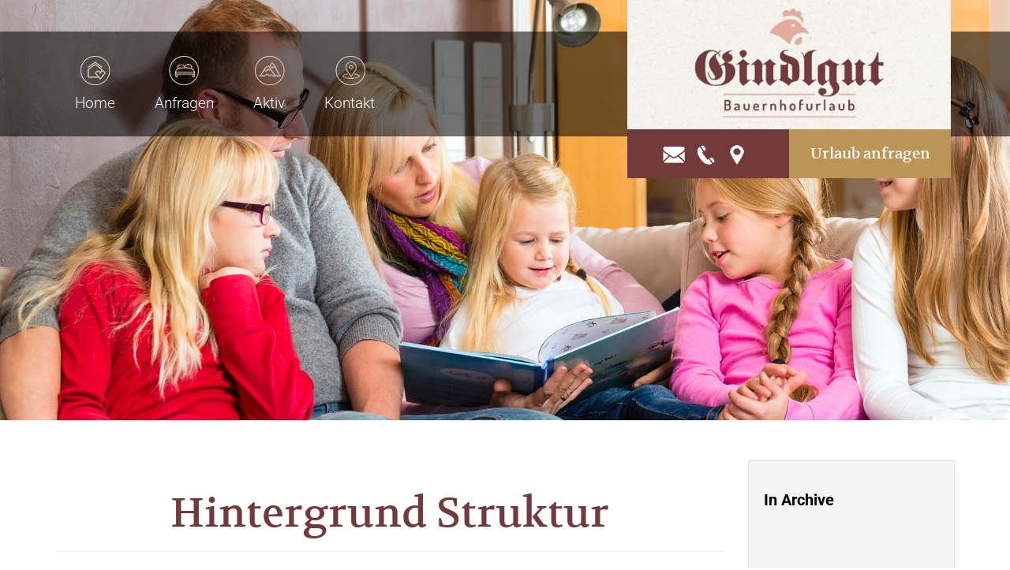

--- FILE ---
content_type: text/html; charset=UTF-8
request_url: https://www.bauernhof-flachau.at/home/bg-footer/
body_size: 14066
content:
<!doctype html>
<!--[if lt IE 7 ]> <html class="no-js ie6" lang="de-DE"> <![endif]-->
<!--[if IE 7 ]>    <html class="no-js ie7" lang="de-DE"> <![endif]-->
<!--[if IE 8 ]>    <html class="no-js ie8" lang="de-DE"> <![endif]-->
<!--[if (gte IE 9)|!(IE)]><!--> <html class="no-js" lang="de-DE"> <!--<![endif]-->
<head>

<meta charset="UTF-8" />
<meta name="viewport" content="width=device-width, user-scalable=no, initial-scale=1.0, minimum-scale=1.0, maximum-scale=1.0">
<meta http-equiv="X-UA-Compatible" content="IE=edge,chrome=1" />

<title>Hintergrund Struktur - Bauernhof GindlgutBauernhof Gindlgut</title>
        <link rel="icon" type="image/png" href="" />
    
<link rel="profile" href="http://gmpg.org/xfn/11" />
<link rel="pingback" href="https://www.bauernhof-flachau.at/xmlrpc.php" />

		<script type="text/javascript">
			(function ( window ) {
				window.dm_redirect_to = function () {
					if ( "" ) {
						window.location.href = "";
					} else {
						window.location.reload();
					}
				};
				var document = window.document;
				var url = 'https://flachau.ms/dm-sso-endpoint/1768831334/?dm_action=domainmap-check-login-status&domain=www.bauernhof-flachau.at';
				var iframe = document.createElement( 'iframe' );
				(iframe.frameElement || iframe).style.cssText =
					"width: 0; height: 0; border: 0";
				iframe.src = "javascript:false";
				var where = document.getElementsByTagName( 'script' )[0];
				where.parentNode.insertBefore( iframe, where );
				var doc = iframe.contentWindow.document;
				doc.open().write( '<body onload="' +
					'var js = document.createElement(\'script\');' +
					'js.src = \'' + url + '\';' +
					'document.body.appendChild(js);">' );
				doc.close();

			}( parent.window ));
		</script>
		<script>!function(e,c){e[c]=e[c]+(e[c]&&" ")+"quform-js"}(document.documentElement,"className");</script><meta name='robots' content='index, follow, max-image-preview:large, max-snippet:-1, max-video-preview:-1' />
<link rel="alternate" hreflang="en" href="https://www.bauernhof-flachau.at/en/home/bg-footer-2/" />
<link rel="alternate" hreflang="de" href="https://www.bauernhof-flachau.at/home/bg-footer/" />
<link rel="alternate" hreflang="x-default" href="https://www.bauernhof-flachau.at/home/bg-footer/" />

	<!-- This site is optimized with the Yoast SEO plugin v26.7 - https://yoast.com/wordpress/plugins/seo/ -->
	<title>Hintergrund Struktur - Bauernhof Gindlgut</title>
	<link rel="canonical" href="https://www.bauernhof-flachau.at/home/bg-footer/" />
	<meta property="og:locale" content="de_DE" />
	<meta property="og:type" content="article" />
	<meta property="og:title" content="Hintergrund Struktur - Bauernhof Gindlgut" />
	<meta property="og:url" content="https://www.bauernhof-flachau.at/home/bg-footer/" />
	<meta property="og:site_name" content="Bauernhof Gindlgut" />
	<meta property="article:modified_time" content="2016-08-23T09:07:12+00:00" />
	<meta property="og:image" content="https://www.bauernhof-flachau.at/home/bg-footer" />
	<meta property="og:image:width" content="337" />
	<meta property="og:image:height" content="349" />
	<meta property="og:image:type" content="image/jpeg" />
	<meta name="twitter:card" content="summary_large_image" />
	<script type="application/ld+json" class="yoast-schema-graph">{"@context":"https://schema.org","@graph":[{"@type":"WebPage","@id":"https://www.bauernhof-flachau.at/home/bg-footer/","url":"https://www.bauernhof-flachau.at/home/bg-footer/","name":"Hintergrund Struktur - Bauernhof Gindlgut","isPartOf":{"@id":"https://www.bauernhof-flachau.at/#website"},"primaryImageOfPage":{"@id":"https://www.bauernhof-flachau.at/home/bg-footer/#primaryimage"},"image":{"@id":"https://www.bauernhof-flachau.at/home/bg-footer/#primaryimage"},"thumbnailUrl":"https://www.bauernhof-flachau.at/wp-content/uploads/sites/7/2016/08/bg-footer.jpg","datePublished":"2016-08-23T09:07:03+00:00","dateModified":"2016-08-23T09:07:12+00:00","breadcrumb":{"@id":"https://www.bauernhof-flachau.at/home/bg-footer/#breadcrumb"},"inLanguage":"de","potentialAction":[{"@type":"ReadAction","target":["https://www.bauernhof-flachau.at/home/bg-footer/"]}]},{"@type":"ImageObject","inLanguage":"de","@id":"https://www.bauernhof-flachau.at/home/bg-footer/#primaryimage","url":"https://www.bauernhof-flachau.at/wp-content/uploads/sites/7/2016/08/bg-footer.jpg","contentUrl":"https://www.bauernhof-flachau.at/wp-content/uploads/sites/7/2016/08/bg-footer.jpg","width":337,"height":349,"caption":"Hintergrund Struktur"},{"@type":"BreadcrumbList","@id":"https://www.bauernhof-flachau.at/home/bg-footer/#breadcrumb","itemListElement":[{"@type":"ListItem","position":1,"name":"Startseite","item":"https://www.bauernhof-flachau.at/"},{"@type":"ListItem","position":2,"name":"Home","item":"https://www.bauernhof-flachau.at/"},{"@type":"ListItem","position":3,"name":"Hintergrund Struktur"}]},{"@type":"WebSite","@id":"https://www.bauernhof-flachau.at/#website","url":"https://www.bauernhof-flachau.at/","name":"Bauernhof Gindlgut","description":"Eine weitere Urlaubswelt Flachau Website","potentialAction":[{"@type":"SearchAction","target":{"@type":"EntryPoint","urlTemplate":"https://www.bauernhof-flachau.at/?s={search_term_string}"},"query-input":{"@type":"PropertyValueSpecification","valueRequired":true,"valueName":"search_term_string"}}],"inLanguage":"de"}]}</script>
	<!-- / Yoast SEO plugin. -->


<link href='//hb.wpmucdn.com' rel='preconnect' />
<link rel="alternate" type="application/rss+xml" title="Bauernhof Gindlgut &raquo; Feed" href="https://www.bauernhof-flachau.at/feed/" />
<link rel="alternate" title="oEmbed (JSON)" type="application/json+oembed" href="https://www.bauernhof-flachau.at/wp-json/oembed/1.0/embed?url=https%3A%2F%2Fwww.bauernhof-flachau.at%2Fhome%2Fbg-footer%2F" />
<link rel="alternate" title="oEmbed (XML)" type="text/xml+oembed" href="https://www.bauernhof-flachau.at/wp-json/oembed/1.0/embed?url=https%3A%2F%2Fwww.bauernhof-flachau.at%2Fhome%2Fbg-footer%2F&#038;format=xml" />
<style id='wp-img-auto-sizes-contain-inline-css'>
img:is([sizes=auto i],[sizes^="auto," i]){contain-intrinsic-size:3000px 1500px}
/*# sourceURL=wp-img-auto-sizes-contain-inline-css */
</style>
<style id='wp-emoji-styles-inline-css'>

	img.wp-smiley, img.emoji {
		display: inline !important;
		border: none !important;
		box-shadow: none !important;
		height: 1em !important;
		width: 1em !important;
		margin: 0 0.07em !important;
		vertical-align: -0.1em !important;
		background: none !important;
		padding: 0 !important;
	}
/*# sourceURL=wp-emoji-styles-inline-css */
</style>
<link rel='stylesheet' id='wp-block-library-css' href='https://www.bauernhof-flachau.at/wp-includes/css/dist/block-library/style.min.css?ver=6.9' media='all' />
<style id='global-styles-inline-css'>
:root{--wp--preset--aspect-ratio--square: 1;--wp--preset--aspect-ratio--4-3: 4/3;--wp--preset--aspect-ratio--3-4: 3/4;--wp--preset--aspect-ratio--3-2: 3/2;--wp--preset--aspect-ratio--2-3: 2/3;--wp--preset--aspect-ratio--16-9: 16/9;--wp--preset--aspect-ratio--9-16: 9/16;--wp--preset--color--black: #000000;--wp--preset--color--cyan-bluish-gray: #abb8c3;--wp--preset--color--white: #ffffff;--wp--preset--color--pale-pink: #f78da7;--wp--preset--color--vivid-red: #cf2e2e;--wp--preset--color--luminous-vivid-orange: #ff6900;--wp--preset--color--luminous-vivid-amber: #fcb900;--wp--preset--color--light-green-cyan: #7bdcb5;--wp--preset--color--vivid-green-cyan: #00d084;--wp--preset--color--pale-cyan-blue: #8ed1fc;--wp--preset--color--vivid-cyan-blue: #0693e3;--wp--preset--color--vivid-purple: #9b51e0;--wp--preset--gradient--vivid-cyan-blue-to-vivid-purple: linear-gradient(135deg,rgb(6,147,227) 0%,rgb(155,81,224) 100%);--wp--preset--gradient--light-green-cyan-to-vivid-green-cyan: linear-gradient(135deg,rgb(122,220,180) 0%,rgb(0,208,130) 100%);--wp--preset--gradient--luminous-vivid-amber-to-luminous-vivid-orange: linear-gradient(135deg,rgb(252,185,0) 0%,rgb(255,105,0) 100%);--wp--preset--gradient--luminous-vivid-orange-to-vivid-red: linear-gradient(135deg,rgb(255,105,0) 0%,rgb(207,46,46) 100%);--wp--preset--gradient--very-light-gray-to-cyan-bluish-gray: linear-gradient(135deg,rgb(238,238,238) 0%,rgb(169,184,195) 100%);--wp--preset--gradient--cool-to-warm-spectrum: linear-gradient(135deg,rgb(74,234,220) 0%,rgb(151,120,209) 20%,rgb(207,42,186) 40%,rgb(238,44,130) 60%,rgb(251,105,98) 80%,rgb(254,248,76) 100%);--wp--preset--gradient--blush-light-purple: linear-gradient(135deg,rgb(255,206,236) 0%,rgb(152,150,240) 100%);--wp--preset--gradient--blush-bordeaux: linear-gradient(135deg,rgb(254,205,165) 0%,rgb(254,45,45) 50%,rgb(107,0,62) 100%);--wp--preset--gradient--luminous-dusk: linear-gradient(135deg,rgb(255,203,112) 0%,rgb(199,81,192) 50%,rgb(65,88,208) 100%);--wp--preset--gradient--pale-ocean: linear-gradient(135deg,rgb(255,245,203) 0%,rgb(182,227,212) 50%,rgb(51,167,181) 100%);--wp--preset--gradient--electric-grass: linear-gradient(135deg,rgb(202,248,128) 0%,rgb(113,206,126) 100%);--wp--preset--gradient--midnight: linear-gradient(135deg,rgb(2,3,129) 0%,rgb(40,116,252) 100%);--wp--preset--font-size--small: 13px;--wp--preset--font-size--medium: 20px;--wp--preset--font-size--large: 36px;--wp--preset--font-size--x-large: 42px;--wp--preset--font-family--cookie: Cookie;--wp--preset--font-family--open-sans: Open Sans;--wp--preset--font-family--roboto: Roboto;--wp--preset--font-family--volkhov: Volkhov;--wp--preset--spacing--20: 0.44rem;--wp--preset--spacing--30: 0.67rem;--wp--preset--spacing--40: 1rem;--wp--preset--spacing--50: 1.5rem;--wp--preset--spacing--60: 2.25rem;--wp--preset--spacing--70: 3.38rem;--wp--preset--spacing--80: 5.06rem;--wp--preset--shadow--natural: 6px 6px 9px rgba(0, 0, 0, 0.2);--wp--preset--shadow--deep: 12px 12px 50px rgba(0, 0, 0, 0.4);--wp--preset--shadow--sharp: 6px 6px 0px rgba(0, 0, 0, 0.2);--wp--preset--shadow--outlined: 6px 6px 0px -3px rgb(255, 255, 255), 6px 6px rgb(0, 0, 0);--wp--preset--shadow--crisp: 6px 6px 0px rgb(0, 0, 0);}:where(.is-layout-flex){gap: 0.5em;}:where(.is-layout-grid){gap: 0.5em;}body .is-layout-flex{display: flex;}.is-layout-flex{flex-wrap: wrap;align-items: center;}.is-layout-flex > :is(*, div){margin: 0;}body .is-layout-grid{display: grid;}.is-layout-grid > :is(*, div){margin: 0;}:where(.wp-block-columns.is-layout-flex){gap: 2em;}:where(.wp-block-columns.is-layout-grid){gap: 2em;}:where(.wp-block-post-template.is-layout-flex){gap: 1.25em;}:where(.wp-block-post-template.is-layout-grid){gap: 1.25em;}.has-black-color{color: var(--wp--preset--color--black) !important;}.has-cyan-bluish-gray-color{color: var(--wp--preset--color--cyan-bluish-gray) !important;}.has-white-color{color: var(--wp--preset--color--white) !important;}.has-pale-pink-color{color: var(--wp--preset--color--pale-pink) !important;}.has-vivid-red-color{color: var(--wp--preset--color--vivid-red) !important;}.has-luminous-vivid-orange-color{color: var(--wp--preset--color--luminous-vivid-orange) !important;}.has-luminous-vivid-amber-color{color: var(--wp--preset--color--luminous-vivid-amber) !important;}.has-light-green-cyan-color{color: var(--wp--preset--color--light-green-cyan) !important;}.has-vivid-green-cyan-color{color: var(--wp--preset--color--vivid-green-cyan) !important;}.has-pale-cyan-blue-color{color: var(--wp--preset--color--pale-cyan-blue) !important;}.has-vivid-cyan-blue-color{color: var(--wp--preset--color--vivid-cyan-blue) !important;}.has-vivid-purple-color{color: var(--wp--preset--color--vivid-purple) !important;}.has-black-background-color{background-color: var(--wp--preset--color--black) !important;}.has-cyan-bluish-gray-background-color{background-color: var(--wp--preset--color--cyan-bluish-gray) !important;}.has-white-background-color{background-color: var(--wp--preset--color--white) !important;}.has-pale-pink-background-color{background-color: var(--wp--preset--color--pale-pink) !important;}.has-vivid-red-background-color{background-color: var(--wp--preset--color--vivid-red) !important;}.has-luminous-vivid-orange-background-color{background-color: var(--wp--preset--color--luminous-vivid-orange) !important;}.has-luminous-vivid-amber-background-color{background-color: var(--wp--preset--color--luminous-vivid-amber) !important;}.has-light-green-cyan-background-color{background-color: var(--wp--preset--color--light-green-cyan) !important;}.has-vivid-green-cyan-background-color{background-color: var(--wp--preset--color--vivid-green-cyan) !important;}.has-pale-cyan-blue-background-color{background-color: var(--wp--preset--color--pale-cyan-blue) !important;}.has-vivid-cyan-blue-background-color{background-color: var(--wp--preset--color--vivid-cyan-blue) !important;}.has-vivid-purple-background-color{background-color: var(--wp--preset--color--vivid-purple) !important;}.has-black-border-color{border-color: var(--wp--preset--color--black) !important;}.has-cyan-bluish-gray-border-color{border-color: var(--wp--preset--color--cyan-bluish-gray) !important;}.has-white-border-color{border-color: var(--wp--preset--color--white) !important;}.has-pale-pink-border-color{border-color: var(--wp--preset--color--pale-pink) !important;}.has-vivid-red-border-color{border-color: var(--wp--preset--color--vivid-red) !important;}.has-luminous-vivid-orange-border-color{border-color: var(--wp--preset--color--luminous-vivid-orange) !important;}.has-luminous-vivid-amber-border-color{border-color: var(--wp--preset--color--luminous-vivid-amber) !important;}.has-light-green-cyan-border-color{border-color: var(--wp--preset--color--light-green-cyan) !important;}.has-vivid-green-cyan-border-color{border-color: var(--wp--preset--color--vivid-green-cyan) !important;}.has-pale-cyan-blue-border-color{border-color: var(--wp--preset--color--pale-cyan-blue) !important;}.has-vivid-cyan-blue-border-color{border-color: var(--wp--preset--color--vivid-cyan-blue) !important;}.has-vivid-purple-border-color{border-color: var(--wp--preset--color--vivid-purple) !important;}.has-vivid-cyan-blue-to-vivid-purple-gradient-background{background: var(--wp--preset--gradient--vivid-cyan-blue-to-vivid-purple) !important;}.has-light-green-cyan-to-vivid-green-cyan-gradient-background{background: var(--wp--preset--gradient--light-green-cyan-to-vivid-green-cyan) !important;}.has-luminous-vivid-amber-to-luminous-vivid-orange-gradient-background{background: var(--wp--preset--gradient--luminous-vivid-amber-to-luminous-vivid-orange) !important;}.has-luminous-vivid-orange-to-vivid-red-gradient-background{background: var(--wp--preset--gradient--luminous-vivid-orange-to-vivid-red) !important;}.has-very-light-gray-to-cyan-bluish-gray-gradient-background{background: var(--wp--preset--gradient--very-light-gray-to-cyan-bluish-gray) !important;}.has-cool-to-warm-spectrum-gradient-background{background: var(--wp--preset--gradient--cool-to-warm-spectrum) !important;}.has-blush-light-purple-gradient-background{background: var(--wp--preset--gradient--blush-light-purple) !important;}.has-blush-bordeaux-gradient-background{background: var(--wp--preset--gradient--blush-bordeaux) !important;}.has-luminous-dusk-gradient-background{background: var(--wp--preset--gradient--luminous-dusk) !important;}.has-pale-ocean-gradient-background{background: var(--wp--preset--gradient--pale-ocean) !important;}.has-electric-grass-gradient-background{background: var(--wp--preset--gradient--electric-grass) !important;}.has-midnight-gradient-background{background: var(--wp--preset--gradient--midnight) !important;}.has-small-font-size{font-size: var(--wp--preset--font-size--small) !important;}.has-medium-font-size{font-size: var(--wp--preset--font-size--medium) !important;}.has-large-font-size{font-size: var(--wp--preset--font-size--large) !important;}.has-x-large-font-size{font-size: var(--wp--preset--font-size--x-large) !important;}.has-cookie-font-family{font-family: var(--wp--preset--font-family--cookie) !important;}.has-open-sans-font-family{font-family: var(--wp--preset--font-family--open-sans) !important;}.has-roboto-font-family{font-family: var(--wp--preset--font-family--roboto) !important;}.has-volkhov-font-family{font-family: var(--wp--preset--font-family--volkhov) !important;}
/*# sourceURL=global-styles-inline-css */
</style>

<style id='classic-theme-styles-inline-css'>
/*! This file is auto-generated */
.wp-block-button__link{color:#fff;background-color:#32373c;border-radius:9999px;box-shadow:none;text-decoration:none;padding:calc(.667em + 2px) calc(1.333em + 2px);font-size:1.125em}.wp-block-file__button{background:#32373c;color:#fff;text-decoration:none}
/*# sourceURL=/wp-includes/css/classic-themes.min.css */
</style>
<link rel='stylesheet' id='wpml-legacy-horizontal-list-0-css' href='https://www.bauernhof-flachau.at/wp-content/plugins/sitepress-multilingual-cms/templates/language-switchers/legacy-list-horizontal/style.min.css?ver=1' media='all' />
<link rel='stylesheet' id='quform-css' href='https://www.bauernhof-flachau.at/wp-content/plugins/quform/cache/quform.7.css?ver=1752499246' media='all' />
<link rel='stylesheet' id='cms-navigation-style-base-css' href='https://www.bauernhof-flachau.at/wp-content/plugins/wpml-cms-nav/res/css/cms-navigation-base.css?ver=1.5.6' media='screen' />
<link rel='stylesheet' id='cms-navigation-style-css' href='https://www.bauernhof-flachau.at/wp-content/plugins/wpml-cms-nav/res/css/cms-navigation.css?ver=1.5.6' media='screen' />
<link rel='stylesheet' id='strappress-style-css' href='https://www.bauernhof-flachau.at/wp-content/themes/gindlgut-child/style.css?ver=0.1.0' media='all' />
<link rel='stylesheet' id='bootstrap-styles-css' href='https://www.bauernhof-flachau.at/wp-content/themes/strappress/css/layouts/bootstrap.min.css?ver=3.3.6' media='all' />
<link rel='stylesheet' id='font-awesome-css' href='https://www.bauernhof-flachau.at/wp-content/themes/strappress/css/font-awesome.min.css?ver=4.5.0' media='all' />
<link rel='stylesheet' id='responsive-style-css' href='https://www.bauernhof-flachau.at/wp-content/themes/gindlgut-child/style.css?ver=0.1.0' media='all' />
<link rel='stylesheet' id='tablepress-default-css' href='https://www.bauernhof-flachau.at/wp-content/plugins/tablepress/css/build/default.css?ver=3.2.6' media='all' />
<link rel='stylesheet' id='olympus-google-fonts-css' href='https://www.bauernhof-flachau.at/wp-content/fontsplugin/c884fbac3826189080f3ca53bbcb93aa.css?ver=4.0.0' media='all' />
<link rel='stylesheet' id='ubermenu-css' href='https://www.bauernhof-flachau.at/wp-content/plugins/ubermenu/pro/assets/css/ubermenu.min.css?ver=3.8.5' media='all' />
<link rel='stylesheet' id='ubermenu-font-awesome-all-css' href='https://www.bauernhof-flachau.at/wp-content/plugins/ubermenu/assets/fontawesome/css/all.min.css?ver=6.9' media='all' />
<link rel='stylesheet' id='bsf-Defaults-css' href='https://www.bauernhof-flachau.at/wp-content/uploads/sites/7/smile_fonts/Defaults/Defaults.css?ver=3.21.0' media='all' />
<link rel='stylesheet' id='pcs-styles-css' href='https://www.bauernhof-flachau.at/wp-content/plugins/post-content-shortcodes/styles/default-styles.css?ver=1.0' media='screen' />
<script src="https://www.bauernhof-flachau.at/wp-includes/js/jquery/jquery.min.js?ver=3.7.1" id="jquery-core-js"></script>
<script src="https://www.bauernhof-flachau.at/wp-includes/js/jquery/jquery-migrate.min.js?ver=3.4.1" id="jquery-migrate-js"></script>
<script src="//www.bauernhof-flachau.at/wp-content/plugins/revslider/sr6/assets/js/rbtools.min.js?ver=6.7.29" async id="tp-tools-js"></script>
<script src="//www.bauernhof-flachau.at/wp-content/plugins/revslider/sr6/assets/js/rs6.min.js?ver=6.7.29" async id="revmin-js"></script>
<script src="https://www.bauernhof-flachau.at/wp-content/themes/strappress/js/responsive-modernizr.js?ver=2.8.3" id="strappress-modernizr-js"></script>
<script src="https://www.bauernhof-flachau.at/wp-content/themes/strappress/js/imagesloaded.pkgd.min.js?ver=6.9" id="imagesloaded-script-js"></script>
<script src="https://www.bauernhof-flachau.at/wp-content/themes/strappress/js/jquery.isotope.min.js?ver=6.9" id="isotope-script-js"></script>
<script src="https://www.bauernhof-flachau.at/wp-content/themes/strappress/js/bootstrap.js?ver=6.9" id="bootstrap-script-js"></script>
<script src="https://www.bauernhof-flachau.at/wp-content/themes/strappress/js/strap-extras.js?ver=6.9" id="strap-extras-script-js"></script>
<script></script><link rel="https://api.w.org/" href="https://www.bauernhof-flachau.at/wp-json/" /><link rel="alternate" title="JSON" type="application/json" href="https://www.bauernhof-flachau.at/wp-json/wp/v2/media/28" /><link rel="EditURI" type="application/rsd+xml" title="RSD" href="https://www.bauernhof-flachau.at/xmlrpc.php?rsd" />
<meta name="generator" content="WordPress 6.9" />
<link rel='shortlink' href='https://www.bauernhof-flachau.at/?p=28' />
<meta name="generator" content="Redux 4.5.10" /><meta name="generator" content="WPML ver:4.8.6 stt:1,3;" />
<style id="ubermenu-custom-generated-css">
/** Font Awesome 4 Compatibility **/
.fa{font-style:normal;font-variant:normal;font-weight:normal;font-family:FontAwesome;}

/** UberMenu Responsive Styles (Breakpoint Setting) **/
@media screen and (min-width: 991px){
  .ubermenu{ display:block !important; } .ubermenu-responsive .ubermenu-item.ubermenu-hide-desktop{ display:none !important; } .ubermenu-responsive.ubermenu-retractors-responsive .ubermenu-retractor-mobile{ display:none; }  /* Top level items full height */ .ubermenu.ubermenu-horizontal.ubermenu-items-vstretch .ubermenu-nav{   display:flex;   align-items:stretch; } .ubermenu.ubermenu-horizontal.ubermenu-items-vstretch .ubermenu-item.ubermenu-item-level-0{   display:flex;   flex-direction:column; } .ubermenu.ubermenu-horizontal.ubermenu-items-vstretch .ubermenu-item.ubermenu-item-level-0 > .ubermenu-target{   flex:1;   display:flex;   align-items:center; flex-wrap:wrap; } .ubermenu.ubermenu-horizontal.ubermenu-items-vstretch .ubermenu-item.ubermenu-item-level-0 > .ubermenu-target > .ubermenu-target-divider{ position:static; flex-basis:100%; } .ubermenu.ubermenu-horizontal.ubermenu-items-vstretch .ubermenu-item.ubermenu-item-level-0 > .ubermenu-target.ubermenu-item-layout-image_left > .ubermenu-target-text{ padding-left:1em; } .ubermenu.ubermenu-horizontal.ubermenu-items-vstretch .ubermenu-item.ubermenu-item-level-0 > .ubermenu-target.ubermenu-item-layout-image_right > .ubermenu-target-text{ padding-right:1em; } .ubermenu.ubermenu-horizontal.ubermenu-items-vstretch .ubermenu-item.ubermenu-item-level-0 > .ubermenu-target.ubermenu-item-layout-image_above, .ubermenu.ubermenu-horizontal.ubermenu-items-vstretch .ubermenu-item.ubermenu-item-level-0 > .ubermenu-target.ubermenu-item-layout-image_below{ flex-direction:column; } .ubermenu.ubermenu-horizontal.ubermenu-items-vstretch .ubermenu-item.ubermenu-item-level-0 > .ubermenu-submenu-drop{   top:100%; } .ubermenu.ubermenu-horizontal.ubermenu-items-vstretch .ubermenu-item-level-0:not(.ubermenu-align-right) + .ubermenu-item.ubermenu-align-right{ margin-left:auto; } .ubermenu.ubermenu-horizontal.ubermenu-items-vstretch .ubermenu-item.ubermenu-item-level-0 > .ubermenu-target.ubermenu-content-align-left{   justify-content:flex-start; } .ubermenu.ubermenu-horizontal.ubermenu-items-vstretch .ubermenu-item.ubermenu-item-level-0 > .ubermenu-target.ubermenu-content-align-center{   justify-content:center; } .ubermenu.ubermenu-horizontal.ubermenu-items-vstretch .ubermenu-item.ubermenu-item-level-0 > .ubermenu-target.ubermenu-content-align-right{   justify-content:flex-end; }  /* Force current submenu always open but below others */ .ubermenu-force-current-submenu .ubermenu-item-level-0.ubermenu-current-menu-item > .ubermenu-submenu-drop, .ubermenu-force-current-submenu .ubermenu-item-level-0.ubermenu-current-menu-ancestor > .ubermenu-submenu-drop {     display: block!important;     opacity: 1!important;     visibility: visible!important;     margin: 0!important;     top: auto!important;     height: auto;     z-index:19; }   /* Invert Horizontal menu to make subs go up */ .ubermenu-invert.ubermenu-horizontal .ubermenu-item-level-0 > .ubermenu-submenu-drop, .ubermenu-invert.ubermenu-horizontal.ubermenu-items-vstretch .ubermenu-item.ubermenu-item-level-0>.ubermenu-submenu-drop{  top:auto;  bottom:100%; } .ubermenu-invert.ubermenu-horizontal.ubermenu-sub-indicators .ubermenu-item-level-0.ubermenu-has-submenu-drop > .ubermenu-target > .ubermenu-sub-indicator{ transform:rotate(180deg); } /* Make second level flyouts fly up */ .ubermenu-invert.ubermenu-horizontal .ubermenu-submenu .ubermenu-item.ubermenu-active > .ubermenu-submenu-type-flyout{     top:auto;     bottom:0; } /* Clip the submenus properly when inverted */ .ubermenu-invert.ubermenu-horizontal .ubermenu-item-level-0 > .ubermenu-submenu-drop{     clip: rect(-5000px,5000px,auto,-5000px); }    /* Invert Vertical menu to make subs go left */ .ubermenu-invert.ubermenu-vertical .ubermenu-item-level-0 > .ubermenu-submenu-drop{   right:100%;   left:auto; } .ubermenu-invert.ubermenu-vertical.ubermenu-sub-indicators .ubermenu-item-level-0.ubermenu-item-has-children > .ubermenu-target > .ubermenu-sub-indicator{   right:auto;   left:10px; transform:rotate(90deg); } .ubermenu-vertical.ubermenu-invert .ubermenu-item > .ubermenu-submenu-drop {   clip: rect(-5000px,5000px,5000px,-5000px); } /* Vertical Flyout > Flyout */ .ubermenu-vertical.ubermenu-invert.ubermenu-sub-indicators .ubermenu-has-submenu-drop > .ubermenu-target{   padding-left:25px; } .ubermenu-vertical.ubermenu-invert .ubermenu-item > .ubermenu-target > .ubermenu-sub-indicator {   right:auto;   left:10px;   transform:rotate(90deg); } .ubermenu-vertical.ubermenu-invert .ubermenu-item > .ubermenu-submenu-drop.ubermenu-submenu-type-flyout, .ubermenu-vertical.ubermenu-invert .ubermenu-submenu-type-flyout > .ubermenu-item > .ubermenu-submenu-drop {   right: 100%;   left: auto; }  .ubermenu-responsive-toggle{ display:none; }
}
@media screen and (max-width: 990px){
   .ubermenu-responsive-toggle, .ubermenu-sticky-toggle-wrapper { display: block; }  .ubermenu-responsive{ width:100%; max-height:600px; visibility:visible; overflow:visible;  -webkit-transition:max-height 1s ease-in; transition:max-height .3s ease-in; } .ubermenu-responsive.ubermenu-mobile-accordion:not(.ubermenu-mobile-modal):not(.ubermenu-in-transition):not(.ubermenu-responsive-collapse){ max-height:none; } .ubermenu-responsive.ubermenu-items-align-center{   text-align:left; } .ubermenu-responsive.ubermenu{ margin:0; } .ubermenu-responsive.ubermenu .ubermenu-nav{ display:block; }  .ubermenu-responsive.ubermenu-responsive-nocollapse, .ubermenu-repsonsive.ubermenu-no-transitions{ display:block; max-height:none; }  .ubermenu-responsive.ubermenu-responsive-collapse{ max-height:none; visibility:visible; overflow:visible; } .ubermenu-responsive.ubermenu-responsive-collapse{ max-height:0; overflow:hidden !important; visibility:hidden; } .ubermenu-responsive.ubermenu-in-transition, .ubermenu-responsive.ubermenu-in-transition .ubermenu-nav{ overflow:hidden !important; visibility:visible; } .ubermenu-responsive.ubermenu-responsive-collapse:not(.ubermenu-in-transition){ border-top-width:0; border-bottom-width:0; } .ubermenu-responsive.ubermenu-responsive-collapse .ubermenu-item .ubermenu-submenu{ display:none; }  .ubermenu-responsive .ubermenu-item-level-0{ width:50%; } .ubermenu-responsive.ubermenu-responsive-single-column .ubermenu-item-level-0{ float:none; clear:both; width:100%; } .ubermenu-responsive .ubermenu-item.ubermenu-item-level-0 > .ubermenu-target{ border:none; box-shadow:none; } .ubermenu-responsive .ubermenu-item.ubermenu-has-submenu-flyout{ position:static; } .ubermenu-responsive.ubermenu-sub-indicators .ubermenu-submenu-type-flyout .ubermenu-has-submenu-drop > .ubermenu-target > .ubermenu-sub-indicator{ transform:rotate(0); right:10px; left:auto; } .ubermenu-responsive .ubermenu-nav .ubermenu-item .ubermenu-submenu.ubermenu-submenu-drop{ width:100%; min-width:100%; max-width:100%; top:auto; left:0 !important; } .ubermenu-responsive.ubermenu-has-border .ubermenu-nav .ubermenu-item .ubermenu-submenu.ubermenu-submenu-drop{ left: -1px !important; /* For borders */ } .ubermenu-responsive .ubermenu-submenu.ubermenu-submenu-type-mega > .ubermenu-item.ubermenu-column{ min-height:0; border-left:none;  float:left; /* override left/center/right content alignment */ display:block; } .ubermenu-responsive .ubermenu-item.ubermenu-active > .ubermenu-submenu.ubermenu-submenu-type-mega{     max-height:none;     height:auto;/*prevent overflow scrolling since android is still finicky*/     overflow:visible; } .ubermenu-responsive.ubermenu-transition-slide .ubermenu-item.ubermenu-in-transition > .ubermenu-submenu-drop{ max-height:1000px; /* because of slide transition */ } .ubermenu .ubermenu-submenu-type-flyout .ubermenu-submenu-type-mega{ min-height:0; } .ubermenu.ubermenu-responsive .ubermenu-column, .ubermenu.ubermenu-responsive .ubermenu-column-auto{ min-width:50%; } .ubermenu.ubermenu-responsive .ubermenu-autoclear > .ubermenu-column{ clear:none; } .ubermenu.ubermenu-responsive .ubermenu-column:nth-of-type(2n+1){ clear:both; } .ubermenu.ubermenu-responsive .ubermenu-submenu-retractor-top:not(.ubermenu-submenu-retractor-top-2) .ubermenu-column:nth-of-type(2n+1){ clear:none; } .ubermenu.ubermenu-responsive .ubermenu-submenu-retractor-top:not(.ubermenu-submenu-retractor-top-2) .ubermenu-column:nth-of-type(2n+2){ clear:both; }  .ubermenu-responsive-single-column-subs .ubermenu-submenu .ubermenu-item { float: none; clear: both; width: 100%; min-width: 100%; }  /* Submenu footer content */ .ubermenu .ubermenu-submenu-footer{     position:relative; clear:both;     bottom:auto;     right:auto; }   .ubermenu.ubermenu-responsive .ubermenu-tabs, .ubermenu.ubermenu-responsive .ubermenu-tabs-group, .ubermenu.ubermenu-responsive .ubermenu-tab, .ubermenu.ubermenu-responsive .ubermenu-tab-content-panel{ /** TABS SHOULD BE 100%  ACCORDION */ width:100%; min-width:100%; max-width:100%; left:0; } .ubermenu.ubermenu-responsive .ubermenu-tabs, .ubermenu.ubermenu-responsive .ubermenu-tab-content-panel{ min-height:0 !important;/* Override Inline Style from JS */ } .ubermenu.ubermenu-responsive .ubermenu-tabs{ z-index:15; } .ubermenu.ubermenu-responsive .ubermenu-tab-content-panel{ z-index:20; } /* Tab Layering */ .ubermenu-responsive .ubermenu-tab{ position:relative; } .ubermenu-responsive .ubermenu-tab.ubermenu-active{ position:relative; z-index:20; } .ubermenu-responsive .ubermenu-tab > .ubermenu-target{ border-width:0 0 1px 0; } .ubermenu-responsive.ubermenu-sub-indicators .ubermenu-tabs > .ubermenu-tabs-group > .ubermenu-tab.ubermenu-has-submenu-drop > .ubermenu-target > .ubermenu-sub-indicator{ transform:rotate(0); right:10px; left:auto; }  .ubermenu-responsive .ubermenu-tabs > .ubermenu-tabs-group > .ubermenu-tab > .ubermenu-tab-content-panel{ top:auto; border-width:1px; } .ubermenu-responsive .ubermenu-tab-layout-bottom > .ubermenu-tabs-group{ /*position:relative;*/ }   .ubermenu-reponsive .ubermenu-item-level-0 > .ubermenu-submenu-type-stack{ /* Top Level Stack Columns */ position:relative; }  .ubermenu-responsive .ubermenu-submenu-type-stack .ubermenu-column, .ubermenu-responsive .ubermenu-submenu-type-stack .ubermenu-column-auto{ /* Stack Columns */ width:100%; max-width:100%; }   .ubermenu-responsive .ubermenu-item-mini{ /* Mini items */ min-width:0; width:auto; float:left; clear:none !important; } .ubermenu-responsive .ubermenu-item.ubermenu-item-mini > a.ubermenu-target{ padding-left:20px; padding-right:20px; }   .ubermenu-responsive .ubermenu-item.ubermenu-hide-mobile{ /* Hiding items */ display:none !important; }  .ubermenu-responsive.ubermenu-hide-bkgs .ubermenu-submenu.ubermenu-submenu-bkg-img{ /** Hide Background Images in Submenu */ background-image:none; } .ubermenu.ubermenu-responsive .ubermenu-item-level-0.ubermenu-item-mini{ min-width:0; width:auto; } .ubermenu-vertical .ubermenu-item.ubermenu-item-level-0{ width:100%; } .ubermenu-vertical.ubermenu-sub-indicators .ubermenu-item-level-0.ubermenu-item-has-children > .ubermenu-target > .ubermenu-sub-indicator{ right:10px; left:auto; transform:rotate(0); } .ubermenu-vertical .ubermenu-item.ubermenu-item-level-0.ubermenu-relative.ubermenu-active > .ubermenu-submenu-drop.ubermenu-submenu-align-vertical_parent_item{     top:auto; }   .ubermenu.ubermenu-responsive .ubermenu-tabs{     position:static; } /* Tabs on Mobile with mouse (but not click) - leave space to hover off */ .ubermenu:not(.ubermenu-is-mobile):not(.ubermenu-submenu-indicator-closes) .ubermenu-submenu .ubermenu-tab[data-ubermenu-trigger="mouseover"] .ubermenu-tab-content-panel, .ubermenu:not(.ubermenu-is-mobile):not(.ubermenu-submenu-indicator-closes) .ubermenu-submenu .ubermenu-tab[data-ubermenu-trigger="hover_intent"] .ubermenu-tab-content-panel{     margin-left:6%; width:94%; min-width:94%; }  /* Sub indicator close visibility */ .ubermenu.ubermenu-submenu-indicator-closes .ubermenu-active > .ubermenu-target > .ubermenu-sub-indicator-close{ display:block; display: flex; align-items: center; justify-content: center; } .ubermenu.ubermenu-submenu-indicator-closes .ubermenu-active > .ubermenu-target > .ubermenu-sub-indicator{ display:none; }  .ubermenu .ubermenu-tabs .ubermenu-tab-content-panel{     box-shadow: 0 5px 10px rgba(0,0,0,.075); }  /* When submenus and items go full width, move items back to appropriate positioning */ .ubermenu .ubermenu-submenu-rtl {     direction: ltr; }   /* Fixed position mobile menu */ .ubermenu.ubermenu-mobile-modal{   position:fixed;   z-index:9999999; opacity:1;   top:0;   left:0;   width:100%;   width:100vw;   max-width:100%;   max-width:100vw; height:100%; height:calc(100vh - calc(100vh - 100%)); height:-webkit-fill-available; max-height:calc(100vh - calc(100vh - 100%)); max-height:-webkit-fill-available;   border:none; box-sizing:border-box;    display:flex;   flex-direction:column;   justify-content:flex-start; overflow-y:auto !important; /* for non-accordion mode */ overflow-x:hidden !important; overscroll-behavior: contain; transform:scale(1); transition-duration:.1s; transition-property: all; } .ubermenu.ubermenu-mobile-modal.ubermenu-mobile-accordion.ubermenu-interaction-press{ overflow-y:hidden !important; } .ubermenu.ubermenu-mobile-modal.ubermenu-responsive-collapse{ overflow:hidden !important; opacity:0; transform:scale(.9); visibility:hidden; } .ubermenu.ubermenu-mobile-modal .ubermenu-nav{   flex:1;   overflow-y:auto !important; overscroll-behavior: contain; } .ubermenu.ubermenu-mobile-modal .ubermenu-item-level-0{ margin:0; } .ubermenu.ubermenu-mobile-modal .ubermenu-mobile-close-button{ border:none; background:none; border-radius:0; padding:1em; color:inherit; display:inline-block; text-align:center; font-size:14px; } .ubermenu.ubermenu-mobile-modal .ubermenu-mobile-footer .ubermenu-mobile-close-button{ width: 100%; display: flex; align-items: center; justify-content: center; } .ubermenu.ubermenu-mobile-modal .ubermenu-mobile-footer .ubermenu-mobile-close-button .ubermenu-icon-essential, .ubermenu.ubermenu-mobile-modal .ubermenu-mobile-footer .ubermenu-mobile-close-button .fas.fa-times{ margin-right:.2em; }  /* Header/Footer Mobile content */ .ubermenu .ubermenu-mobile-header, .ubermenu .ubermenu-mobile-footer{ display:block; text-align:center; color:inherit; }  /* Accordion submenus mobile (single column tablet) */ .ubermenu.ubermenu-responsive-single-column.ubermenu-mobile-accordion.ubermenu-interaction-press .ubermenu-item > .ubermenu-submenu-drop, .ubermenu.ubermenu-responsive-single-column.ubermenu-mobile-accordion.ubermenu-interaction-press .ubermenu-tab > .ubermenu-tab-content-panel{ box-sizing:border-box; border-left:none; border-right:none; box-shadow:none; } .ubermenu.ubermenu-responsive-single-column.ubermenu-mobile-accordion.ubermenu-interaction-press .ubermenu-item.ubermenu-active > .ubermenu-submenu-drop, .ubermenu.ubermenu-responsive-single-column.ubermenu-mobile-accordion.ubermenu-interaction-press .ubermenu-tab.ubermenu-active > .ubermenu-tab-content-panel{   position:static; }   /* Accordion indented - remove borders and extra spacing from headers */ .ubermenu.ubermenu-mobile-accordion-indent .ubermenu-submenu.ubermenu-submenu-drop, .ubermenu.ubermenu-mobile-accordion-indent .ubermenu-submenu .ubermenu-item-header.ubermenu-has-submenu-stack > .ubermenu-target{   border:none; } .ubermenu.ubermenu-mobile-accordion-indent .ubermenu-submenu .ubermenu-item-header.ubermenu-has-submenu-stack > .ubermenu-submenu-type-stack{   padding-top:0; } /* Accordion dropdown indentation padding */ .ubermenu.ubermenu-mobile-accordion-indent .ubermenu-submenu-drop .ubermenu-submenu-drop .ubermenu-item > .ubermenu-target, .ubermenu.ubermenu-mobile-accordion-indent .ubermenu-submenu-drop .ubermenu-tab-content-panel .ubermenu-item > .ubermenu-target{   padding-left:calc( var(--ubermenu-accordion-indent) * 2 ); } .ubermenu.ubermenu-mobile-accordion-indent .ubermenu-submenu-drop .ubermenu-submenu-drop .ubermenu-submenu-drop .ubermenu-item > .ubermenu-target, .ubermenu.ubermenu-mobile-accordion-indent .ubermenu-submenu-drop .ubermenu-tab-content-panel .ubermenu-tab-content-panel .ubermenu-item > .ubermenu-target{   padding-left:calc( var(--ubermenu-accordion-indent) * 3 ); } .ubermenu.ubermenu-mobile-accordion-indent .ubermenu-submenu-drop .ubermenu-submenu-drop .ubermenu-submenu-drop .ubermenu-submenu-drop .ubermenu-item > .ubermenu-target, .ubermenu.ubermenu-mobile-accordion-indent .ubermenu-submenu-drop .ubermenu-tab-content-panel .ubermenu-tab-content-panel .ubermenu-tab-content-panel .ubermenu-item > .ubermenu-target{   padding-left:calc( var(--ubermenu-accordion-indent) * 4 ); } /* Reverse Accordion dropdown indentation padding */ .rtl .ubermenu.ubermenu-mobile-accordion-indent .ubermenu-submenu-drop .ubermenu-submenu-drop .ubermenu-item > .ubermenu-target, .rtl .ubermenu.ubermenu-mobile-accordion-indent .ubermenu-submenu-drop .ubermenu-tab-content-panel .ubermenu-item > .ubermenu-target{ padding-left:0;   padding-right:calc( var(--ubermenu-accordion-indent) * 2 ); } .rtl .ubermenu.ubermenu-mobile-accordion-indent .ubermenu-submenu-drop .ubermenu-submenu-drop .ubermenu-submenu-drop .ubermenu-item > .ubermenu-target, .rtl .ubermenu.ubermenu-mobile-accordion-indent .ubermenu-submenu-drop .ubermenu-tab-content-panel .ubermenu-tab-content-panel .ubermenu-item > .ubermenu-target{ padding-left:0; padding-right:calc( var(--ubermenu-accordion-indent) * 3 ); } .rtl .ubermenu.ubermenu-mobile-accordion-indent .ubermenu-submenu-drop .ubermenu-submenu-drop .ubermenu-submenu-drop .ubermenu-submenu-drop .ubermenu-item > .ubermenu-target, .rtl .ubermenu.ubermenu-mobile-accordion-indent .ubermenu-submenu-drop .ubermenu-tab-content-panel .ubermenu-tab-content-panel .ubermenu-tab-content-panel .ubermenu-item > .ubermenu-target{ padding-left:0; padding-right:calc( var(--ubermenu-accordion-indent) * 4 ); }  .ubermenu-responsive-toggle{ display:block; }
}
@media screen and (max-width: 480px){
  .ubermenu.ubermenu-responsive .ubermenu-item-level-0{ width:100%; } .ubermenu.ubermenu-responsive .ubermenu-column, .ubermenu.ubermenu-responsive .ubermenu-column-auto{ min-width:100%; } .ubermenu .ubermenu-autocolumn:not(:first-child), .ubermenu .ubermenu-autocolumn:not(:first-child) .ubermenu-submenu-type-stack{     padding-top:0; } .ubermenu .ubermenu-autocolumn:not(:last-child), .ubermenu .ubermenu-autocolumn:not(:last-child) .ubermenu-submenu-type-stack{     padding-bottom:0; } .ubermenu .ubermenu-autocolumn > .ubermenu-submenu-type-stack > .ubermenu-item-normal:first-child{     margin-top:0; }     /* Accordion submenus mobile */ .ubermenu.ubermenu-responsive.ubermenu-mobile-accordion.ubermenu-interaction-press .ubermenu-item > .ubermenu-submenu-drop, .ubermenu.ubermenu-responsive.ubermenu-mobile-accordion.ubermenu-interaction-press .ubermenu-tab > .ubermenu-tab-content-panel{     box-shadow:none; box-sizing:border-box; border-left:none; border-right:none; } .ubermenu.ubermenu-responsive.ubermenu-mobile-accordion.ubermenu-interaction-press .ubermenu-item.ubermenu-active > .ubermenu-submenu-drop, .ubermenu.ubermenu-responsive.ubermenu-mobile-accordion.ubermenu-interaction-press .ubermenu-tab.ubermenu-active > .ubermenu-tab-content-panel{     position:static; } 
}


/** UberMenu Custom Menu Styles (Customizer) **/
/* main */
 .ubermenu-main.ubermenu-transition-fade .ubermenu-item .ubermenu-submenu-drop { margin-top:0; }


/* Status: Loaded from Transient */

</style><!-- Custom CSS -->
<style type="text/css">
.dsgvo { font-size: 0.7em; line-height: 1.2em; } 
</style><meta name="generator" content="Powered by WPBakery Page Builder - drag and drop page builder for WordPress."/>
<meta name="generator" content="Powered by Slider Revolution 6.7.29 - responsive, Mobile-Friendly Slider Plugin for WordPress with comfortable drag and drop interface." />
<script>function setREVStartSize(e){
			//window.requestAnimationFrame(function() {
				window.RSIW = window.RSIW===undefined ? window.innerWidth : window.RSIW;
				window.RSIH = window.RSIH===undefined ? window.innerHeight : window.RSIH;
				try {
					var pw = document.getElementById(e.c).parentNode.offsetWidth,
						newh;
					pw = pw===0 || isNaN(pw) || (e.l=="fullwidth" || e.layout=="fullwidth") ? window.RSIW : pw;
					e.tabw = e.tabw===undefined ? 0 : parseInt(e.tabw);
					e.thumbw = e.thumbw===undefined ? 0 : parseInt(e.thumbw);
					e.tabh = e.tabh===undefined ? 0 : parseInt(e.tabh);
					e.thumbh = e.thumbh===undefined ? 0 : parseInt(e.thumbh);
					e.tabhide = e.tabhide===undefined ? 0 : parseInt(e.tabhide);
					e.thumbhide = e.thumbhide===undefined ? 0 : parseInt(e.thumbhide);
					e.mh = e.mh===undefined || e.mh=="" || e.mh==="auto" ? 0 : parseInt(e.mh,0);
					if(e.layout==="fullscreen" || e.l==="fullscreen")
						newh = Math.max(e.mh,window.RSIH);
					else{
						e.gw = Array.isArray(e.gw) ? e.gw : [e.gw];
						for (var i in e.rl) if (e.gw[i]===undefined || e.gw[i]===0) e.gw[i] = e.gw[i-1];
						e.gh = e.el===undefined || e.el==="" || (Array.isArray(e.el) && e.el.length==0)? e.gh : e.el;
						e.gh = Array.isArray(e.gh) ? e.gh : [e.gh];
						for (var i in e.rl) if (e.gh[i]===undefined || e.gh[i]===0) e.gh[i] = e.gh[i-1];
											
						var nl = new Array(e.rl.length),
							ix = 0,
							sl;
						e.tabw = e.tabhide>=pw ? 0 : e.tabw;
						e.thumbw = e.thumbhide>=pw ? 0 : e.thumbw;
						e.tabh = e.tabhide>=pw ? 0 : e.tabh;
						e.thumbh = e.thumbhide>=pw ? 0 : e.thumbh;
						for (var i in e.rl) nl[i] = e.rl[i]<window.RSIW ? 0 : e.rl[i];
						sl = nl[0];
						for (var i in nl) if (sl>nl[i] && nl[i]>0) { sl = nl[i]; ix=i;}
						var m = pw>(e.gw[ix]+e.tabw+e.thumbw) ? 1 : (pw-(e.tabw+e.thumbw)) / (e.gw[ix]);
						newh =  (e.gh[ix] * m) + (e.tabh + e.thumbh);
					}
					var el = document.getElementById(e.c);
					if (el!==null && el) el.style.height = newh+"px";
					el = document.getElementById(e.c+"_wrapper");
					if (el!==null && el) {
						el.style.height = newh+"px";
						el.style.display = "block";
					}
				} catch(e){
					console.log("Failure at Presize of Slider:" + e)
				}
			//});
		  };</script>
	<!-- Fonts Plugin CSS - https://fontsplugin.com/ -->
	<style>
		@media only screen and (max-width: 800px) {
 }
@media only screen and (max-width: 800px) {
 }
@media only screen and (max-width: 400px) {
 }
@media only screen and (max-width: 400px) {
 }
	</style>
	<!-- Fonts Plugin CSS -->
	<noscript><style> .wpb_animate_when_almost_visible { opacity: 1; }</style></noscript> 

 <script type="text/javascript">
jQuery(document).ready(function() {
jQuery('#scroll-bottom a[href*=#]').on('click', function(event){     
    event.preventDefault();
    jQuery('html,body').animate({scrollTop:jQuery(this.hash).offset().top-40}, 600);
});
});
</script>


<!-- Respond.js IE8 support of HTML5 elements and media queries -->
    <!--[if lt IE 9]>
      <script src="https://www.bauernhof-flachau.at/wp-content/themes/strappress/js/respond.min.js"></script>
<![endif]-->

<link rel='stylesheet' id='rs-plugin-settings-css' href='//www.bauernhof-flachau.at/wp-content/plugins/revslider/sr6/assets/css/rs6.css?ver=6.7.29' media='all' />
<style id='rs-plugin-settings-inline-css'>
#rs-demo-id {}
/*# sourceURL=rs-plugin-settings-inline-css */
</style>
</head>

<body class="attachment wp-singular attachment-template-default attachmentid-28 attachment-jpeg wp-embed-responsive wp-theme-strappress wp-child-theme-gindlgut-child wpb-js-composer js-comp-ver-8.7.2 vc_responsive">
                 

         
        <header>
   
    <div id="logo"><a href="/"><img src="/wp-content/themes/gindlgut-child/img/urlaub-bauernhof-gindlgut-flachauwinkl.jpg" alt="Bauernhof Gindlgut - Flachauwinkl"/></a>
<div class="icons">
<a href="mailto:gindlgut@sbg.at" title="gindlgut@sbg.at"><img src="/wp-content/themes/jagdhof-child/img/header-icon-mail.png" alt="Gindlgut - E-mail schreiben"/></a>
<a href="tel:+436769159129" title="+43 676 9159129"><img src="/wp-content/themes/jagdhof-child/img/header-icon-tel.png" alt="Gindlgut - anrufen"/></a>
<a href="/kontakt-anreise/"><img src="/wp-content/themes/gindlgut-child/img/header-icon-map.png" alt="Jagdhof - Kontakt & Lage"/></a></div>
<div class="button-anfrage"><a href="/anfragen/">Urlaub anfragen</a></div>
</div>
  <div id="bild-mobile">
<img src="https://www.bauernhof-flachau.at/wp-content/themes/gindlgut-child/img/jagdhof-flachau-appartement-mobile.jpg" /></div>
<nav role="navigation">
    <div class="navbar navbar-default navbar-inverse navbar-fixed-top ">
        <div class="container">
           <!-- .navbar-toggle is used as the toggle for collapsed navbar content -->
			   
<!-- UberMenu [Configuration:main] [Theme Loc:top-bar] [Integration:auto] -->
<a class="ubermenu-responsive-toggle ubermenu-responsive-toggle-main ubermenu-skin-none ubermenu-loc-top-bar ubermenu-responsive-toggle-content-align-left ubermenu-responsive-toggle-align-full " tabindex="0" data-ubermenu-target="ubermenu-main-2-top-bar"   aria-label="Toggle Hauptmenü"><i class="fas fa-bars" ></i>Menu</a><nav id="ubermenu-main-2-top-bar" class="ubermenu ubermenu-nojs ubermenu-main ubermenu-menu-2 ubermenu-loc-top-bar ubermenu-responsive ubermenu-responsive-990 ubermenu-responsive-collapse ubermenu-horizontal ubermenu-transition-shift ubermenu-trigger-hover_intent ubermenu-skin-none  ubermenu-bar-align-full ubermenu-items-align-left ubermenu-bound ubermenu-disable-submenu-scroll ubermenu-retractors-responsive ubermenu-submenu-indicator-closes"><ul id="ubermenu-nav-main-2-top-bar" class="ubermenu-nav" data-title="Hauptmenü"><li id="menu-item-11" class="ubermenu-item ubermenu-item-type-post_type ubermenu-item-object-page ubermenu-item-home ubermenu-item-11 ubermenu-item-level-0 ubermenu-column ubermenu-column-auto" ><a class="ubermenu-target ubermenu-target-with-image ubermenu-item-layout-image_above ubermenu-content-align-center" href="https://www.bauernhof-flachau.at/" tabindex="0"><img class="ubermenu-image ubermenu-image-size-full" src="https://www.bauernhof-flachau.at/wp-content/uploads/sites/7/2016/08/icon-home.png" width="39" height="39" alt="Home Icon - Unterkunft Flachau"  /><span class="ubermenu-target-title ubermenu-target-text">Home</span></a></li><li id="menu-item-343" class="ubermenu-item ubermenu-item-type-post_type ubermenu-item-object-page ubermenu-item-343 ubermenu-item-level-0 ubermenu-column ubermenu-column-auto" ><a class="ubermenu-target ubermenu-target-with-image ubermenu-item-layout-image_above ubermenu-content-align-center" href="https://www.bauernhof-flachau.at/anfragen/" tabindex="0"><img class="ubermenu-image ubermenu-image-size-full" src="https://www.bauernhof-flachau.at/wp-content/uploads/sites/7/2016/08/icon-wohnen.png" width="39" height="39" alt="Wohnen &amp; Preise - Unterkunft Flachau"  /><span class="ubermenu-target-title ubermenu-target-text">Anfragen</span></a></li><li id="menu-item-13" class="ubermenu-item ubermenu-item-type-custom ubermenu-item-object-custom ubermenu-item-has-children ubermenu-item-13 ubermenu-item-level-0 ubermenu-column ubermenu-column-auto ubermenu-has-submenu-drop ubermenu-has-submenu-flyout" ><span class="ubermenu-target ubermenu-target-with-image ubermenu-item-layout-image_above ubermenu-content-align-center" tabindex="0"><img class="ubermenu-image ubermenu-image-size-full" src="https://www.bauernhof-flachau.at/wp-content/uploads/sites/7/2016/08/icon-region.png" width="39" height="39" alt="Region Icon - Unterkunft Flachau"  /><span class="ubermenu-target-title ubermenu-target-text">Aktiv</span></span><ul  class="ubermenu-submenu ubermenu-submenu-id-13 ubermenu-submenu-type-flyout ubermenu-submenu-drop ubermenu-submenu-align-left_edge_item"  ><li id="menu-item-318" class="ubermenu-item ubermenu-item-type-post_type ubermenu-item-object-page ubermenu-item-318 ubermenu-item-auto ubermenu-item-normal ubermenu-item-level-1" ><a class="ubermenu-target ubermenu-item-layout-default ubermenu-item-layout-text_only" href="https://www.bauernhof-flachau.at/sommerurlaub-flachau/"><span class="ubermenu-target-title ubermenu-target-text">Sommerurlaub in Flachau</span></a></li><li id="menu-item-317" class="ubermenu-item ubermenu-item-type-post_type ubermenu-item-object-page ubermenu-item-317 ubermenu-item-auto ubermenu-item-normal ubermenu-item-level-1" ><a class="ubermenu-target ubermenu-item-layout-default ubermenu-item-layout-text_only" href="https://www.bauernhof-flachau.at/winter-skiurlaub-flachau/"><span class="ubermenu-target-title ubermenu-target-text">Winter- &#038; Skiurlaub in Flachau</span></a></li><li id="menu-item-320" class="ubermenu-item ubermenu-item-type-post_type ubermenu-item-object-page ubermenu-item-320 ubermenu-item-auto ubermenu-item-normal ubermenu-item-level-1" ><a class="ubermenu-target ubermenu-item-layout-default ubermenu-item-layout-text_only" href="https://www.bauernhof-flachau.at/ausflugsziele-salzburg/"><span class="ubermenu-target-title ubermenu-target-text">Ausflugsziele</span></a></li><li id="menu-item-646" class="ubermenu-item ubermenu-item-type-post_type ubermenu-item-object-page ubermenu-item-646 ubermenu-item-auto ubermenu-item-normal ubermenu-item-level-1" ><a class="ubermenu-target ubermenu-item-layout-default ubermenu-item-layout-text_only" href="https://www.bauernhof-flachau.at/erlebnis-therme-amade/"><span class="ubermenu-target-title ubermenu-target-text">Erlebnis-Therme Amadé</span></a></li><li id="menu-item-344" class="ubermenu-item ubermenu-item-type-post_type ubermenu-item-object-page ubermenu-item-344 ubermenu-item-auto ubermenu-item-normal ubermenu-item-level-1" ><a class="ubermenu-target ubermenu-item-layout-default ubermenu-item-layout-text_only" href="https://www.bauernhof-flachau.at/wetter-webcams/"><span class="ubermenu-target-title ubermenu-target-text">Wetter &#038; Webcams</span></a></li><li class="ubermenu-retractor ubermenu-retractor-mobile"><i class="fas fa-times"></i> Close</li></ul></li><li id="menu-item-15" class="ubermenu-item ubermenu-item-type-custom ubermenu-item-object-custom ubermenu-item-has-children ubermenu-item-15 ubermenu-item-level-0 ubermenu-column ubermenu-column-auto ubermenu-has-submenu-drop ubermenu-has-submenu-flyout" ><span class="ubermenu-target ubermenu-target-with-image ubermenu-item-layout-image_above ubermenu-content-align-center" tabindex="0"><img class="ubermenu-image ubermenu-image-size-full" src="https://www.bauernhof-flachau.at/wp-content/uploads/sites/7/2016/08/icon-kontakt.png" width="39" height="39" alt="Kontakt Icon - Unterkunft Flachau"  /><span class="ubermenu-target-title ubermenu-target-text">Kontakt</span></span><ul  class="ubermenu-submenu ubermenu-submenu-id-15 ubermenu-submenu-type-flyout ubermenu-submenu-drop ubermenu-submenu-align-left_edge_item"  ><li id="menu-item-321" class="ubermenu-item ubermenu-item-type-post_type ubermenu-item-object-page ubermenu-item-321 ubermenu-item-auto ubermenu-item-normal ubermenu-item-level-1" ><a class="ubermenu-target ubermenu-item-layout-default ubermenu-item-layout-text_only" href="https://www.bauernhof-flachau.at/kontakt-anreise/"><span class="ubermenu-target-title ubermenu-target-text">Kontakt &#038; Anreise</span></a></li><li id="menu-item-314" class="ubermenu-item ubermenu-item-type-post_type ubermenu-item-object-page ubermenu-item-314 ubermenu-item-auto ubermenu-item-normal ubermenu-item-level-1" ><a class="ubermenu-target ubermenu-item-layout-default ubermenu-item-layout-text_only" href="https://www.bauernhof-flachau.at/impressum/"><span class="ubermenu-target-title ubermenu-target-text">Impressum</span></a></li><li class="ubermenu-retractor ubermenu-retractor-mobile"><i class="fas fa-times"></i> Close</li></ul></li></ul></nav>
<!-- End UberMenu -->
          
       

        </div>
       
     </div>           
</nav>
           
 
    </header><!-- end of header -->
    
    
         <div id="bild-fullwidth">

<img src="https://www.bauernhof-flachau.at/wp-content/themes/gindlgut-child/img/jagdhof-flachau-appartement-unterseite.jpg" />           
</div>

           
           





        
	    
    <div class="container">
        <div id="wrapper" class="clearfix">
    
    
<div class="row">
        <div class="col-lg-9">

        <div id="content-images">
        

		          
            <article id="post-28" class="post-28 attachment type-attachment status-inherit hentry">
                <header class="page-header">
                <h1 class="page-title">Hintergrund Struktur</h1>
                </header>
                <p>&#8249; Return to <a href="https://www.bauernhof-flachau.at/" rel="gallery">Home</a></p>

                <section class="post-meta">
                <i class="fa fa-clock-o"></i> <a href="https://www.bauernhof-flachau.at/home/bg-footer/" title="11:07" rel="bookmark">23. August 2016</a> <i class="fa fa-user"></i> <span class="author vcard"><a class="url fn n" href="https://www.bauernhof-flachau.at/author/impwerb11/" title="View all posts by ImpWerb11">ImpWerb11</a></span>				     
                </section><!-- end of .post-meta -->
                                
                <section class="attachment-entry">
                    <a href="https://www.bauernhof-flachau.at/wp-content/uploads/sites/7/2016/08/bg-footer.jpg"><img width="337" height="349" src="https://www.bauernhof-flachau.at/wp-content/uploads/sites/7/2016/08/bg-footer.jpg" class="attachment-large size-large" alt="Hintergrund Struktur" decoding="async" fetchpriority="high" srcset="https://www.bauernhof-flachau.at/wp-content/uploads/sites/7/2016/08/bg-footer.jpg 337w, https://www.bauernhof-flachau.at/wp-content/uploads/sites/7/2016/08/bg-footer-193x200.jpg 193w" sizes="(max-width: 337px) 100vw, 337px" /></a>
					                                                           </section><!-- end of .post-entry -->

               <nav class="navigation">
	               <div class="previous"><a href='https://www.bauernhof-flachau.at/home/zimmer-appartements-panorama-flachau-aparthotel/'><img width="250" height="604" src="https://www.bauernhof-flachau.at/wp-content/uploads/sites/7/2016/08/zimmer-appartements-panorama-flachau-aparthotel-250x604.jpg" class="attachment-thumbnail size-thumbnail" alt="Apart Hotel Panorama &#8211; Appartements mit Frühstück in Flachau" decoding="async" /></a></div>
			      <div class="next"><a href='https://www.bauernhof-flachau.at/home/tiere-bauernhof-gindlgut-flachauwinkl-1/'><img width="250" height="800" src="https://www.bauernhof-flachau.at/wp-content/uploads/sites/7/tiere-bauernhof-gindlgut-flachauwinkl-1-250x800.jpg" class="attachment-thumbnail size-thumbnail" alt="Tiere am Bauernhof Gindlgut in Flachauwinkl, Salzburger Land" decoding="async" /></a></div>
		       </nav><!-- end of .navigation -->
                  
                  <footer class="article-footer">      
                             

            <div class="post-edit"></div> 
            </footer>            
            </article><!-- end of #post-28 -->
            
			            
          

	      
      
        </div><!-- end of #content-image -->
    </div>

        <div class="col-lg-3">
        <aside id="widgets" class="well">
        
                    
                        
                <div class="widget-title">In Archive</div>
					<ul>
											</ul>

                <div class="widget-title">My Account</div>
					<ul>
												<li><a rel="nofollow" href="https://www.bauernhof-flachau.at/login/">Anmelden</a></li>
											</ul>

            
            		</aside><!-- end of widgets -->
        </div> <!-- end of .span3 -->
    </div> <!-- end of .col-lg-9 --></div><!-- end of wrapper-->


</div><!-- end of container -->
<div id="streifen">
 <div id="text-4" class="widget widget_text">			<div class="textwidget"><h4>Kontaktieren Sie uns</h4>
<h5>Wir schicken Ihnen gerne ein unverbindliches Angebot</h5>
<p><span class="button"><a href="https://www.bauernhof-flachau.at/anfragen/">Urlaub anfragen</a></span></p>
</div>
		</div></div>

<footer id="footer" class="clearfix">
  <div class="container">

    <div id="footer-wrapper">

      <div class="row">
  <div class="col-xs-6 footerbox1">
          <div id="text-2" class="widget widget_text"><div class="ueberschrift">Bauernhof Gindlgut</div>			<div class="textwidget">Flachauwinklerstraße 36<br/>
5542 Flachau<br/>
Österreich<br/><br/>

<a href="tel:+4364572445"><img src="/wp-content/themes/panorama-child/img/icon-tel.png" alt="Aparthotel Panorama - anrufen">+43 6457 2445</a><br/>
<a href="mailto:office@jagdhof-flachau.at"><img src="/wp-content/themes/panorama-child/img/icon-mail.png" alt="Aparthotel Panorama - Email schreiben">office@jagdhof-flachau.at</a>

<div id="anreise"><img src="/wp-content/themes/panorama-child/img/anreise-nach-flachau.png" alt="Anreise nach Flachau"></div></div>
		</div>          </div><!-- end of col-lg-3 -->
          
           <div class="col-xs-6 footerbox2">
             <div id="text-3" class="widget widget_text"><div class="ueberschrift">Unsere Partnerbetriebe</div>			<div class="textwidget"><a href="http://www.panorama-flachau.at" target="_blank">Aparthotel Panorama</a><a href="http://www.alpenfex.at" target="_blank">Appartements Alpenfex</a>
<a href="http://www.appartement-flachau.at" target="_blank">Appartements Sunside</a>
<a href="http://www.hotelalpenwelt.at/" target="_blank">Hotel Alpenwelt</a>
<a href="http://www.jagdhof-flachau.at" target="_blank">Appartements Jagdhof</a>
<a href="http://www.alpenchalet.ms" target="_blank">Alpenchalet Flachau</a><a href="http://www.restaurant-flachau.at/" target="_blank">Restaurants Flachau</a>
<a href="http://www.schnitzleck.at/" target="_blank">Restaurant Schnitzleck</a></div>
		</div>           </div><!-- end of col-lg-3 -->
       
    </div><!-- end row -->
    </div><!-- end #footer-wrapper -->
  </div> <!-- end container --> 
</footer><!-- end #footer -->

<div id="linkleiste">
  <div class="container">
  <div class="links">
<a href="/kontakt-anreise/">Lage & Anreise</a>
<a href="/impressum/">Impressum</a>
<a href="/inhaltsverzeichnis/">Inhaltsverzeichnis</a>
<a href="http://www.flachau.ms">zur Startauswahlseite</a>

</div>
<div id="scroll-top"><a href="#scroll-top"><img src="/wp-content/themes/jagdhof-child/img/scroll-top.jpg" /></a></div>
</div>
</div>

<div id="logoleiste">
  <div class="container">
<img src="/wp-content/themes/jagdhof-child/img/logo-flachau.jpg" alt="Flachau Logo" />
<img src="/wp-content/themes/jagdhof-child/img/logo-skiamade.jpg" alt="Ski Amadé Logo" />
<img src="/wp-content/themes/jagdhof-child/img/logo-salzburger-sportwelt.jpg" alt="Salzburger Sportwelt Logo" />
<img src="/wp-content/themes/jagdhof-child/img/logo-oesterreich.jpg" alt="Österreich Logo" />
<a class="copyright" target="_blank" title="IMPULS Werbeagentur im Salzburger Pongau für CMS-Homepage, Webdesign, Online Marketing, Suchmaschinenoptimierung, Webshop, Social Media, Imagefilm, 360 Grad Fotografie, Corporate Identity, Drucksorten, Outdoor Media" href="http://www.impuls-werbeagentur.at">&copy; IMPULS Werbeagentur</a>
</div>
</div>


		<script>
			window.RS_MODULES = window.RS_MODULES || {};
			window.RS_MODULES.modules = window.RS_MODULES.modules || {};
			window.RS_MODULES.waiting = window.RS_MODULES.waiting || [];
			window.RS_MODULES.defered = false;
			window.RS_MODULES.moduleWaiting = window.RS_MODULES.moduleWaiting || {};
			window.RS_MODULES.type = 'compiled';
		</script>
		<script type="speculationrules">
{"prefetch":[{"source":"document","where":{"and":[{"href_matches":"/*"},{"not":{"href_matches":["/wp-*.php","/wp-admin/*","/wp-content/uploads/sites/7/*","/wp-content/*","/wp-content/plugins/*","/wp-content/themes/gindlgut-child/*","/wp-content/themes/strappress/*","/*\\?(.+)"]}},{"not":{"selector_matches":"a[rel~=\"nofollow\"]"}},{"not":{"selector_matches":".no-prefetch, .no-prefetch a"}}]},"eagerness":"conservative"}]}
</script>
<!-- Matomo -->
<script>
  var _paq = window._paq = window._paq || [];
  /* tracker methods like "setCustomDimension" should be called before "trackPageView" */
  _paq.push(['trackPageView']);
  _paq.push(['enableLinkTracking']);
  (function() {
    var u="//flachau.ms/statistik/";
    _paq.push(['setTrackerUrl', u+'matomo.php']);
    _paq.push(['setSiteId', '6']);
    var d=document, g=d.createElement('script'), s=d.getElementsByTagName('script')[0];
    g.async=true; g.src=u+'matomo.js'; s.parentNode.insertBefore(g,s);
  })();
</script>
<!-- End Matomo Code -->
<script id="quform-js-extra">
var quformL10n = [];
quformL10n = {"pluginUrl":"https:\/\/www.bauernhof-flachau.at\/wp-content\/plugins\/quform","ajaxUrl":"https:\/\/www.bauernhof-flachau.at\/wp-admin\/admin-ajax.php","ajaxError":"Ajax Fehler","errorMessageTitle":"There was a problem","removeFile":"Entfernen","supportPageCaching":true};
//# sourceURL=quform-js-extra
</script>
<script src="https://www.bauernhof-flachau.at/wp-content/plugins/quform/cache/quform.7.js?ver=1752499246" id="quform-js"></script>
<script src="https://www.bauernhof-flachau.at/wp-content/themes/strappress/js/responsive-scripts.js?ver=0.1.0" id="strappress-scripts-js"></script>
<script src="https://www.bauernhof-flachau.at/wp-content/themes/strappress/js/responsive-plugins.js?ver=0.1.0" id="strappress-plugins-js"></script>
<script id="ubermenu-js-extra">
var ubermenu_data = {"remove_conflicts":"on","reposition_on_load":"off","intent_delay":"300","intent_interval":"100","intent_threshold":"7","scrollto_offset":"50","scrollto_duration":"1000","responsive_breakpoint":"990","accessible":"on","mobile_menu_collapse_on_navigate":"on","retractor_display_strategy":"responsive","touch_off_close":"on","submenu_indicator_close_mobile":"on","collapse_after_scroll":"on","v":"3.8.5","configurations":["main"],"ajax_url":"https://www.bauernhof-flachau.at/wp-admin/admin-ajax.php","plugin_url":"https://www.bauernhof-flachau.at/wp-content/plugins/ubermenu/","disable_mobile":"off","prefix_boost":"","use_core_svgs":"off","aria_role_navigation":"off","aria_nav_label":"off","aria_expanded":"off","aria_haspopup":"off","aria_hidden":"off","aria_controls":"","aria_responsive_toggle":"off","icon_tag":"i","esc_close_mobile":"on","keyboard_submenu_trigger":"enter","theme_locations":{"primary":"Primary Menu","top-bar":"Top Menu","footer-menu":"Footer Menu"}};
//# sourceURL=ubermenu-js-extra
</script>
<script src="https://www.bauernhof-flachau.at/wp-content/plugins/ubermenu/assets/js/ubermenu.min.js?ver=3.8.5" id="ubermenu-js"></script>
<script id="wp-emoji-settings" type="application/json">
{"baseUrl":"https://s.w.org/images/core/emoji/17.0.2/72x72/","ext":".png","svgUrl":"https://s.w.org/images/core/emoji/17.0.2/svg/","svgExt":".svg","source":{"concatemoji":"https://www.bauernhof-flachau.at/wp-includes/js/wp-emoji-release.min.js?ver=6.9"}}
</script>
<script type="module">
/*! This file is auto-generated */
const a=JSON.parse(document.getElementById("wp-emoji-settings").textContent),o=(window._wpemojiSettings=a,"wpEmojiSettingsSupports"),s=["flag","emoji"];function i(e){try{var t={supportTests:e,timestamp:(new Date).valueOf()};sessionStorage.setItem(o,JSON.stringify(t))}catch(e){}}function c(e,t,n){e.clearRect(0,0,e.canvas.width,e.canvas.height),e.fillText(t,0,0);t=new Uint32Array(e.getImageData(0,0,e.canvas.width,e.canvas.height).data);e.clearRect(0,0,e.canvas.width,e.canvas.height),e.fillText(n,0,0);const a=new Uint32Array(e.getImageData(0,0,e.canvas.width,e.canvas.height).data);return t.every((e,t)=>e===a[t])}function p(e,t){e.clearRect(0,0,e.canvas.width,e.canvas.height),e.fillText(t,0,0);var n=e.getImageData(16,16,1,1);for(let e=0;e<n.data.length;e++)if(0!==n.data[e])return!1;return!0}function u(e,t,n,a){switch(t){case"flag":return n(e,"\ud83c\udff3\ufe0f\u200d\u26a7\ufe0f","\ud83c\udff3\ufe0f\u200b\u26a7\ufe0f")?!1:!n(e,"\ud83c\udde8\ud83c\uddf6","\ud83c\udde8\u200b\ud83c\uddf6")&&!n(e,"\ud83c\udff4\udb40\udc67\udb40\udc62\udb40\udc65\udb40\udc6e\udb40\udc67\udb40\udc7f","\ud83c\udff4\u200b\udb40\udc67\u200b\udb40\udc62\u200b\udb40\udc65\u200b\udb40\udc6e\u200b\udb40\udc67\u200b\udb40\udc7f");case"emoji":return!a(e,"\ud83e\u1fac8")}return!1}function f(e,t,n,a){let r;const o=(r="undefined"!=typeof WorkerGlobalScope&&self instanceof WorkerGlobalScope?new OffscreenCanvas(300,150):document.createElement("canvas")).getContext("2d",{willReadFrequently:!0}),s=(o.textBaseline="top",o.font="600 32px Arial",{});return e.forEach(e=>{s[e]=t(o,e,n,a)}),s}function r(e){var t=document.createElement("script");t.src=e,t.defer=!0,document.head.appendChild(t)}a.supports={everything:!0,everythingExceptFlag:!0},new Promise(t=>{let n=function(){try{var e=JSON.parse(sessionStorage.getItem(o));if("object"==typeof e&&"number"==typeof e.timestamp&&(new Date).valueOf()<e.timestamp+604800&&"object"==typeof e.supportTests)return e.supportTests}catch(e){}return null}();if(!n){if("undefined"!=typeof Worker&&"undefined"!=typeof OffscreenCanvas&&"undefined"!=typeof URL&&URL.createObjectURL&&"undefined"!=typeof Blob)try{var e="postMessage("+f.toString()+"("+[JSON.stringify(s),u.toString(),c.toString(),p.toString()].join(",")+"));",a=new Blob([e],{type:"text/javascript"});const r=new Worker(URL.createObjectURL(a),{name:"wpTestEmojiSupports"});return void(r.onmessage=e=>{i(n=e.data),r.terminate(),t(n)})}catch(e){}i(n=f(s,u,c,p))}t(n)}).then(e=>{for(const n in e)a.supports[n]=e[n],a.supports.everything=a.supports.everything&&a.supports[n],"flag"!==n&&(a.supports.everythingExceptFlag=a.supports.everythingExceptFlag&&a.supports[n]);var t;a.supports.everythingExceptFlag=a.supports.everythingExceptFlag&&!a.supports.flag,a.supports.everything||((t=a.source||{}).concatemoji?r(t.concatemoji):t.wpemoji&&t.twemoji&&(r(t.twemoji),r(t.wpemoji)))});
//# sourceURL=https://www.bauernhof-flachau.at/wp-includes/js/wp-emoji-loader.min.js
</script>
<script></script>
</body>
</html>

--- FILE ---
content_type: text/css
request_url: https://www.bauernhof-flachau.at/wp-content/themes/gindlgut-child/style.css?ver=0.1.0
body_size: 1109
content:
/*
Theme Name:     Gindlgut Child
Theme URI:      http://example.com/
Description:    Child theme for the Twenty Thirteen theme
Author:         Your name here
Author URI:     http://example.com/about/
Template:       strappress
Version:        0.1.0
*/
@import url("../shared.css");
@import url("../strappress/style.css");


	.hintergrund {
		background:url(img/bg-footer.jpg) repeat;
		}
	
		.highlights ul li {
		background:url(img/li.png) 0 9px no-repeat;
		}
		
		
	

h1,h2,h3,h4,h5,h6, .iphorm-group-title, .ui-datepicker th, .vc_tta-color-grey.vc_tta-style-classic .vc_tta-tab > a, .vc_tta-color-grey.vc_tta-style-classic .vc_tta-tab.vc_active>a, .ueberschrift  {
color:#713B3B;
			}
			
			h2, h5 {
			color:#BB9555;
			}
	
	.tablepress tfoot th, .tablepress thead th, .ui-datepicker-header, #linkleiste, .icons  {
    background: #713B3B !important;
}
		.ubermenu-submenu a:hover {
	background: #713B3B !important;
	color:#fff !important;
}
		
			#streifen {
		background:url(img/bild-footer.jpg) left top no-repeat;
		}

	#footer {background:url(img/bg-footer.jpg) repeat;}
	
		.vc_separator {
		background:url(img/trennstrich.png) center center no-repeat !important;
		height:24px !important;
		margin-bottom:0px !important;
		margin-top:-30px !important;
		}
	
	
	#footer-wrapper {
		padding:75px 0;
		}
		
		
		/* ---------------------------------- BUTTONS ---------------------------*/
	
			 .button a{
			text-decoration:none;
			color:#fff;
			background:#BB9555;
			padding:10px 55px;
			 border: 1px solid rgba(255, 255, 255, 0.4) !important;
    box-shadow: 0 0 0 6px #BB9555;
			text-align:center;
			font-family: 'Volkhov', serif;
			}
			
			.button a:hover{
			text-decoration:none;
			color:#fff;
			background:#713B3B;
			box-shadow: 0 0 0 6px #713B3B;
			}
			
			
			
			 .button-gruen a{
			text-decoration:none;
			color:#fff;
			padding:10px 55px;
			 border: 1px solid rgba(255, 255, 255, 0.4) !important;
			background:#713B3B;
			box-shadow: 0 0 0 6px #713B3B;
			text-align:center;
			font-family: 'Volkhov', serif;
			}
			
			.button-gruen a:hover{
			text-decoration:none;
			color:#fff;
			background:#BB9555;
			 box-shadow: 0 0 0 6px #BB9555;
			}
			
			
			 .button-block a{
			text-decoration:none;
			color:#fff;
			background:#713B3B;
			padding:10px 25px;
			width:100%;
			display:block;
			text-align:center;
			}
			
			.button-block a:hover{
			text-decoration:none;
			color:#fff;
		background:#6C9FA3;
			}
			
			
			
	.home .button-gruen a {margin-right:20px;
	}
	
	
	
	.ui-datepicker {
		background:url(img/bg-footer.jpg) repeat !important;
		border:none !important;
		}
	
	
	.ui-datepicker-header{
		border:none !important;
		}
	

		
		.ui-state-default, .ui-widget-content .ui-state-default, .ui-widget-header .ui-state-default {border:none !important;
		background:#fff !important;
		color:#713B3B !important;
		}
	/*--------------Tab-----------------*/



.vc_tta-tabs .vc_tta-panel-body {
    background: url(img/bg-footer.jpg) repeat !important;
    border: none !important;
    border-radius: 0 !important;
	padding:35px 35px 42px 35px !important;
}


#content .vc_tta-tabs-list {
	padding:0 !important;
	}



.vc_tta.vc_general .vc_tta-tab.vc_active > a {
    background: url(img/bg-footer.jpg) repeat !important;
    border: 0 none !important;
    border-radius: 0 !important;
    text-decoration: none !important;
}


.vc_tta.vc_general .vc_tta-tab > a {
	    border: 0 none !important;
    border-radius: 0 !important;
    text-decoration: none !important;
	background:#e9e7e3 !important;
	}
	
	
.vc_tta.vc_general .vc_tta-tab > a:hover {
	    border: 0 none !important;
    border-radius: 0 !important;
    text-decoration: none !important;
	background:url(img/bg-footer.jpg) repeat !important;
	}


.vc_tta-color-grey.vc_tta-style-classic .vc_tta-tab > a {
       font-family: 'Volkhov', serif;
    font-size: 18px !important;
}




.tab-hell .vc_tta.vc_general .vc_tta-tab.vc_active > a, .tab-hell .vc_tta.vc_general .vc_tta-tab > a:hover, .tab-hell .vc_tta-tabs .vc_tta-panel-body {
    background: #fff!important;
}






/* =Accordion
-------------------------------------------------------------- */

.vc_tta.vc_general .vc_tta-panel-title > a {
	    font-size: 19px !important;
    font-family: 'Volkhov', serif;
		color:#c0a57f !important;
	font-weight:400 !important;
	text-decoration: none !important;
	padding:20px 40px !important;
	  background:#fff !important;
	}



.vc_tta-color-grey.vc_tta-style-classic .vc_tta-panel .vc_tta-panel-heading {
border:none !important;
		 border-bottom: 1px solid #f3f0eb !important;
	  border-top: 1px solid #f3f0eb !important;
}

.vc_tta-accordion .vc_tta-panel-body {
	 background:#fff !important;
	 border:none !important;
	 border-radius:0 !important;
	}
	
	.vc_tta.vc_general .vc_tta-panel-title > a:hover {
	  background:#F9F6F2 !important;
	}
	
	
	.vc_tta.vc_general .vc_active .vc_tta-panel-title > a {
	  background:#F9F6F2 !important;
	}


.vc_tta-color-grey.vc_tta-style-classic .vc_active .vc_tta-panel-heading .vc_tta-controls-icon::after, .vc_tta-color-grey.vc_tta-style-classic .vc_active .vc_tta-panel-heading .vc_tta-controls-icon::before, .vc_tta-color-grey.vc_tta-style-classic .vc_tta-controls-icon::after, .vc_tta-color-grey.vc_tta-style-classic .vc_tta-controls-icon::before {
    border-color: #e0cfb2 !important;
}



	@media screen and (max-width: 990px) {

#footer-wrapper {
    padding: 45px 0;
}
	}





	@media screen and (max-width: 650px) {
		
		#logo {
	background:url(img/bg-footer.jpg) repeat;
}
		
		.vc_tta-tabs .vc_tta-panel-body {
    padding:20px 20px !important;
}

.vc_tta.vc_general .vc_tta-panel-title > a {
    font-size: 15px !important;
}

.vc_separator {
    margin-top: -15px !important;
}
	}
	
	
	@media screen and (max-width: 480px) {

#footer-wrapper {
    padding: 30px 0;
}
.button a, .button-block a, .button-gruen a {
    padding: 6px 15px;
}


	}